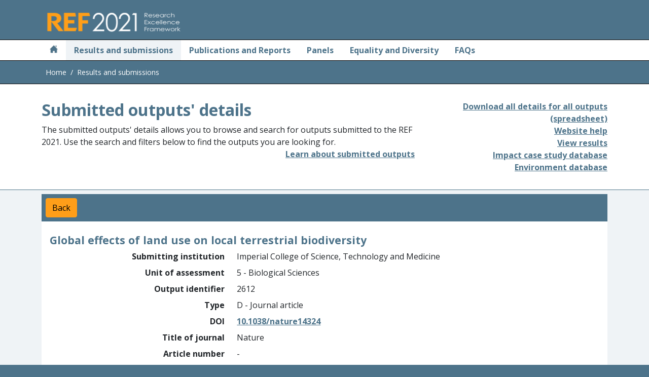

--- FILE ---
content_type: text/html; charset=utf-8
request_url: https://results2021.ref.ac.uk/outputs/26da2ff9-9827-4544-a0b3-cd53ff0313c9?page=1
body_size: 6140
content:

<!doctype html>
<html lang="en">
<head>
    <meta charset="utf-8">
    <title>Results and submissions : REF 2021</title>
    <meta name="viewport" content="width=device-width, initial-scale=1">
    <link rel="icon" type="image/x-icon" href="/favicon.ico">
    <link href='//fonts.googleapis.com/css?family=Open+Sans:300,400italic,400,700' rel='stylesheet' type='text/css'>
    <link href="/css/ref2021.css?v=Ziqc1_ziVyRuDlJ55jB74rQ5F69Z5T1wHRTT0CR7WM8" rel="stylesheet" type="text/css" />
    <script src="/lib/jquery/jquery.js"></script>
    <script src="/lib/bootstrap.bundle.min.js"></script>
    <script src="https://kit.fontawesome.com/c10b7150f5.js" crossorigin="anonymous"></script>
<script type="text/javascript">!function(T,l,y){var S=T.location,k="script",D="instrumentationKey",C="ingestionendpoint",I="disableExceptionTracking",E="ai.device.",b="toLowerCase",w="crossOrigin",N="POST",e="appInsightsSDK",t=y.name||"appInsights";(y.name||T[e])&&(T[e]=t);var n=T[t]||function(d){var g=!1,f=!1,m={initialize:!0,queue:[],sv:"5",version:2,config:d};function v(e,t){var n={},a="Browser";return n[E+"id"]=a[b](),n[E+"type"]=a,n["ai.operation.name"]=S&&S.pathname||"_unknown_",n["ai.internal.sdkVersion"]="javascript:snippet_"+(m.sv||m.version),{time:function(){var e=new Date;function t(e){var t=""+e;return 1===t.length&&(t="0"+t),t}return e.getUTCFullYear()+"-"+t(1+e.getUTCMonth())+"-"+t(e.getUTCDate())+"T"+t(e.getUTCHours())+":"+t(e.getUTCMinutes())+":"+t(e.getUTCSeconds())+"."+((e.getUTCMilliseconds()/1e3).toFixed(3)+"").slice(2,5)+"Z"}(),iKey:e,name:"Microsoft.ApplicationInsights."+e.replace(/-/g,"")+"."+t,sampleRate:100,tags:n,data:{baseData:{ver:2}}}}var h=d.url||y.src;if(h){function a(e){var t,n,a,i,r,o,s,c,u,p,l;g=!0,m.queue=[],f||(f=!0,t=h,s=function(){var e={},t=d.connectionString;if(t)for(var n=t.split(";"),a=0;a<n.length;a++){var i=n[a].split("=");2===i.length&&(e[i[0][b]()]=i[1])}if(!e[C]){var r=e.endpointsuffix,o=r?e.location:null;e[C]="https://"+(o?o+".":"")+"dc."+(r||"services.visualstudio.com")}return e}(),c=s[D]||d[D]||"",u=s[C],p=u?u+"/v2/track":d.endpointUrl,(l=[]).push((n="SDK LOAD Failure: Failed to load Application Insights SDK script (See stack for details)",a=t,i=p,(o=(r=v(c,"Exception")).data).baseType="ExceptionData",o.baseData.exceptions=[{typeName:"SDKLoadFailed",message:n.replace(/\./g,"-"),hasFullStack:!1,stack:n+"\nSnippet failed to load ["+a+"] -- Telemetry is disabled\nHelp Link: https://go.microsoft.com/fwlink/?linkid=2128109\nHost: "+(S&&S.pathname||"_unknown_")+"\nEndpoint: "+i,parsedStack:[]}],r)),l.push(function(e,t,n,a){var i=v(c,"Message"),r=i.data;r.baseType="MessageData";var o=r.baseData;return o.message='AI (Internal): 99 message:"'+("SDK LOAD Failure: Failed to load Application Insights SDK script (See stack for details) ("+n+")").replace(/\"/g,"")+'"',o.properties={endpoint:a},i}(0,0,t,p)),function(e,t){if(JSON){var n=T.fetch;if(n&&!y.useXhr)n(t,{method:N,body:JSON.stringify(e),mode:"cors"});else if(XMLHttpRequest){var a=new XMLHttpRequest;a.open(N,t),a.setRequestHeader("Content-type","application/json"),a.send(JSON.stringify(e))}}}(l,p))}function i(e,t){f||setTimeout(function(){!t&&m.core||a()},500)}var e=function(){var n=l.createElement(k);n.src=h;var e=y[w];return!e&&""!==e||"undefined"==n[w]||(n[w]=e),n.onload=i,n.onerror=a,n.onreadystatechange=function(e,t){"loaded"!==n.readyState&&"complete"!==n.readyState||i(0,t)},n}();y.ld<0?l.getElementsByTagName("head")[0].appendChild(e):setTimeout(function(){l.getElementsByTagName(k)[0].parentNode.appendChild(e)},y.ld||0)}try{m.cookie=l.cookie}catch(p){}function t(e){for(;e.length;)!function(t){m[t]=function(){var e=arguments;g||m.queue.push(function(){m[t].apply(m,e)})}}(e.pop())}var n="track",r="TrackPage",o="TrackEvent";t([n+"Event",n+"PageView",n+"Exception",n+"Trace",n+"DependencyData",n+"Metric",n+"PageViewPerformance","start"+r,"stop"+r,"start"+o,"stop"+o,"addTelemetryInitializer","setAuthenticatedUserContext","clearAuthenticatedUserContext","flush"]),m.SeverityLevel={Verbose:0,Information:1,Warning:2,Error:3,Critical:4};var s=(d.extensionConfig||{}).ApplicationInsightsAnalytics||{};if(!0!==d[I]&&!0!==s[I]){var c="onerror";t(["_"+c]);var u=T[c];T[c]=function(e,t,n,a,i){var r=u&&u(e,t,n,a,i);return!0!==r&&m["_"+c]({message:e,url:t,lineNumber:n,columnNumber:a,error:i}),r},d.autoExceptionInstrumented=!0}return m}(y.cfg);function a(){y.onInit&&y.onInit(n)}(T[t]=n).queue&&0===n.queue.length?(n.queue.push(a),n.trackPageView({})):a()}(window,document,{
src: "https://js.monitor.azure.com/scripts/b/ai.2.min.js", // The SDK URL Source
crossOrigin: "anonymous", 
cfg: { // Application Insights Configuration
    connectionString: 'InstrumentationKey=af1c7a01-1834-4ded-9311-d9e30af528dd;IngestionEndpoint=https://uksouth-1.in.applicationinsights.azure.com/;LiveEndpoint=https://uksouth.livediagnostics.monitor.azure.com/'
}});</script></head>
<body style="background-color: #4D738A;">
    <div class="visually-hidden-focusable"><a href="#main" class="text-secondary">Skip to main</a></div>
    <header class="container-header" id="header">
        <div class="container">
            <div class="row pt-3 pb-2">
                <div class="col">
                    <div class="font-weight-bold text-light">
                        <img src="/images/logot-209x50.png" alt="Research Excellence Framework 2021">
                    </div>
                </div>
            </div>
        </div>
    </header>
    <main id="main">
        <div class="container-fluid px-0 bg-white">
            

<div class="container-fluid container-nav px-0">
    <nav class="navbar navbar-expand-sm navbar-light font-weight-bold py-0">
        <div class="container">
            <button class="navbar-toggler" type="button" data-bs-toggle="collapse" data-bs-target="#navbarSupportedContent" aria-expanded="false" aria-label="Toggle navigation">
                <span class="navbar-toggler-icon"></span>
            </button>
            <div class="collapse navbar-collapse" id="navbarSupportedContent">
                <ul class="navbar-nav me-auto mb-2 mb-sm-0">
                    <li class="nav-item ps-2 pe-2">
                        <a class="nav-link" href="https://2021.ref.ac.uk/" aria-label="Home">
                            <i class="icon-home"></i>
                        </a>
                    </li>
                    <li class="nav-item link-active ps-2 pe-2">
                        <a class="nav-link" [routerLink]="['/home']" aria-current="page" href="#">Results and submissions</a>
                    </li>
                        <li class="nav-item ps-2 pe-2">
                            <a class="nav-link" href="https://2021.ref.ac.uk/publications-and-reports/index.html">Publications and Reports</a>
                        </li>
                        <li class="nav-item ps-2 pe-2">
                            <a class="nav-link" href="https://2021.ref.ac.uk/panels/index.html">Panels</a>
                        </li>
                        <li class="nav-item ps-2 pe-2">
                            <a class="nav-link" href="https://2021.ref.ac.uk/equality-and-diversity/index.html">Equality and Diversity</a>
                        </li>
                        <li class="nav-item ps-2 pe-2">
                            <a class="nav-link" href="https://2021.ref.ac.uk/faqs/index.html">FAQs</a>
                        </li>
                </ul>
            </div>
        </div>
    </nav>
</div>
            
<div class="container-fluid container-breadcrumb px-0">
    <nav>
        <div class="container">
            <ol class="breadcrumb mb-0 px-2">
                <li class="breadcrumb-item">
                    <a href="https://ref.ac.uk">Home</a>
                </li>
                    <li class="breadcrumb-item active">
Results and submissions                    </li>
            </ol>
        </div>
    </nav>
</div>

            <div class="container-fluid content-heading border-primary border-bottom">
                <div class="container">
                    <div class="row">
                        
    
<div class="col">
    <h1>Submitted outputs' details</h1>
    <div>
        The submitted outputs' details allows you to browse and search for outputs submitted to the REF 2021. Use the
        search and filters below to find the outputs you are looking for.
    </div>
    <div class="text-end">

<a href="https://2021.ref.ac.uk/guidance-on-results/guidance-on-ref-2021-results/index.html#outputs" class="">Learn about submitted outputs</a></div>
</div>
<div class="col-4 text-end">
    
<div>
    <div class="d-block">
        <a href="#" class="async-download" data-download-url="/outputs/export-all">Download all details for all outputs (spreadsheet)</a>
    </div>
    <div class="d-none">
        Download all details for all outputs (spreadsheet) (generating)
    </div>
</div>

<input type="hidden" class="export-running-message" value="Export running" />
<input type="hidden" class="export-finished-message" value="Export completed" />
    <div>

<a href="https://2021.ref.ac.uk/guidance-on-results/submissions-website-help/index.html" class="">Website help</a></div>
    <div><a href="/">View results</a></div>
    <div><a href="/impact">Impact case study database</a></div>
    <div><a href="/environment">Environment database</a></div>
</div>

                    </div>
                </div>
            </div>
            

<div class="container-fluid results-background pt-2 pb-2">
    <div class="container">
        <div class="row">
            <div class="col-md-12">
                <div class="bg-primary text-white">
                    <div class="hstack gap-3">
                        <a class="btn btn-secondary m-2" href="/outputs?page=1#26da2ff9-9827-4544-a0b3-cd53ff0313c9">Back</a>
                    </div>
                </div>
            </div>
            <div class="col-md-12">
                <div class="bg-white pt-2 pb-2">
                    <div class="waiting d-none">
    <span class="visually-hidden" role="alert">Waiting for server</span>
        <div class="spinner spinner1"></div>
        <div class="spinner spinner2"></div>
        <div class="spinner spinner3"></div>
        <div class="spinner spinner4"></div>
        <div class="spinner spinner5"></div>
        <div class="spinner spinner6"></div>
        <div class="spinner spinner7"></div>
        <div class="spinner spinner8"></div>
</div>

<script src="/lib/waiting-spinner.js?v=eOErdMqslY2h_jNYaIdlR1DaZgGLv7PUJWzZhyIyThE"></script>
                    <div class="card-body">
                        <div class="row">
                            <h2>Global effects of land use on local terrestrial biodiversity</h2>
                        </div>
                        <dl class="row output-metadata">
                            <dt>Submitting institution</dt>
                            <dd>
                                Imperial College of Science, Technology and Medicine
                                
 
                            </dd>

                            <dt>Unit of assessment</dt>
                            <dd>5 - Biological Sciences</dd>

                            <dt>Output identifier</dt>
                            <dd>2612</dd>

                            <dt>Type</dt>
                            <dd>D - Journal article</dd>

                                <dt>DOI</dt>
                                <dd>
                                        <a href="https://dx.doi.org/10.1038/nature14324" target="_blank" rel="noopener noreferrer">10.1038/nature14324</a>
                                </dd>

                                <dt>Title of journal</dt>
                                <dd>Nature</dd>



                                <dt>Article number</dt>
                                <dd>-</dd>

                                <dt>First page</dt>
                                <dd>45</dd>

                                <dt>Volume</dt>
                                <dd>520</dd>

                                <dt>Issue</dt>
                                <dd>7545</dd>


                                <dt>ISSN</dt>
                                <dd>0028-0836</dd>


                                <dt>Open access status</dt>
                                <dd>Out of scope for open access requirements</dd>

                            <dt>Month of publication</dt>
                            <dd>April</dd>

                            <dt>Year of publication</dt>
                            <dd>2015</dd>

                            <dt>URL</dt>
                            <dd>
-                            </dd>

                            <dt>Supplementary information</dt>
                            <dd>
-                            </dd>

                            <dt>Request cross-referral to</dt>
                            <dd>-</dd>

                            <dt>Output has been delayed by COVID-19</dt>
                            <dd>No</dd>

                            <dt>COVID-19 affected output statement</dt>
                            <dd>-</dd>

                            <dt>Forensic science</dt>
                            <dd>No</dd>

                            <dt>Criminology</dt>
                            <dd>No</dd>

                            <dt>Interdisciplinary</dt>
                            <dd>No</dd>

                            <dt>Number of additional authors</dt>
                            <dd>
                                40
                            </dd>

                            <dt>Research group(s)</dt>
                            <dd>
                                        <div>L - Ecosystems and the Environment</div>
                            </dd>

                                <dt>Citation count</dt>
                                <dd>1,177</dd>

                            <dt>Proposed double-weighted</dt>
                            <dd>No</dd>


                            <dt>Reserve for an output with double weighting</dt>
                            <dd>No</dd>

                            <dt>Additional information</dt>
                            <dd>-</dd>

                            <dt>Author contribution statement</dt>
                            <dd>The author made a substantial contribution to the conception and design of the study, to the organisation of the conduct of the study, to carrying out the study, and to analysis and interpretation of study data. The author helped draft the output.</dd>

                            <dt>Non-English</dt>
                            <dd>No</dd>

                            <dt>English abstract</dt>
                            <dd>-</dd>
                        </dl>
                    </div>
                </div>
            </div>
        </div>
    </div>
</div>


        </div>
    </main>
    
<footer id="footer">
    <div class="container-fluid container-footer">
        <div class="row">
            <div class="col-sm">
                <p class="text-center">
                        <a class="text-white fw-normal" href="https://2021.ref.ac.uk/contact/index.html">Contact REF</a>
|                        <a class="text-white fw-normal" href="https://2021.ref.ac.uk/disclaimer/index.html">Disclaimer</a>
|                        <a class="text-white fw-normal" href="https://2021.ref.ac.uk/copyright/index.html">Copyright &#xA9; (2022) UKRI</a>
|                        <a class="text-white fw-normal" href="http://www.ukri.org/privacy-notice">UKRI Privacy Notice</a>
                </p>
            </div>
        </div>
        <div class="row">
            <div class="col text-center">
                    <a href="https://www.hefcw.ac.uk"><img src="https://2021.ref.ac.uk/media/1001/hefcw-logo.gif" alt="Higher Education Funding Council for Wales" class="footer-logo" /></a>
                    <a href="https://re.ukri.org/"><img src="https://2021.ref.ac.uk/media/1002/ukri_re-logo_horiz-w.png" alt="Research England" class="footer-logo" /></a>
                    <a href="http://www.sfc.ac.uk"><img src="https://2021.ref.ac.uk/media/1003/sfc-logo_white.png" alt="Scottish Funding Council" class="footer-logo" /></a>
                    <a href="https://www.economy-ni.gov.uk"><img src="https://2021.ref.ac.uk/media/1004/economy-logo.gif" alt="Department for the Economy" class="footer-logo" /></a>
            </div>
        </div>
    </div>
</footer>
    
    <script src="/lib/async-download.js?v=0vr_6JysoA8RMDiJi3QRTxRS93HRl_wBBS4ZOM9D7Q4"></script>

</body>
</html>
